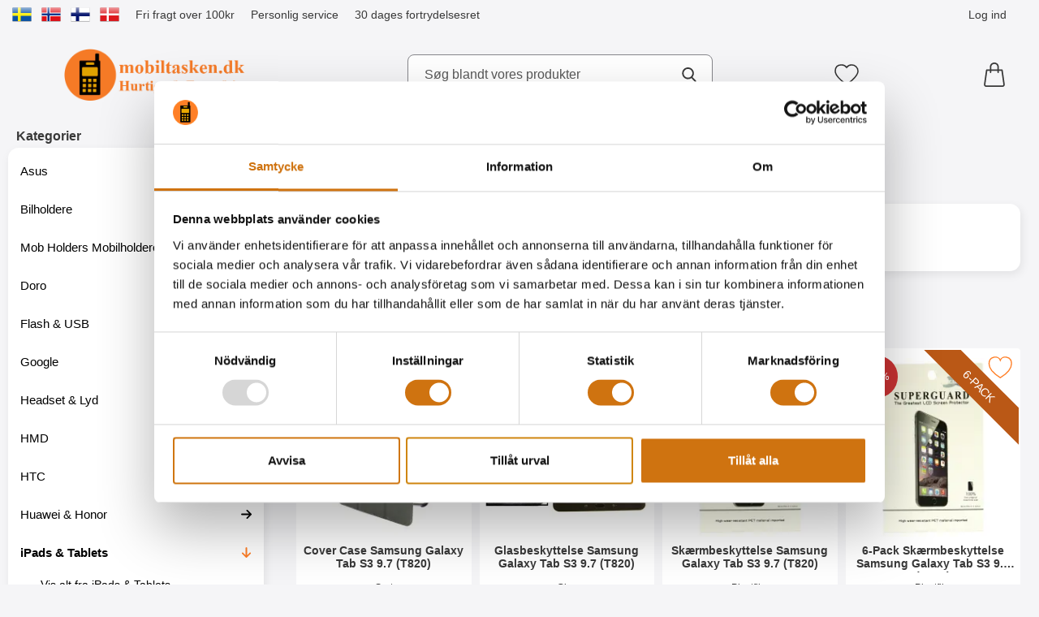

--- FILE ---
content_type: application/x-javascript
request_url: https://consentcdn.cookiebot.com/consentconfig/d4d68134-206f-4426-ab79-d21f18826b5d/mobiltasken.dk/configuration.js
body_size: 177
content:
CookieConsent.configuration.tags.push({id:191090003,type:"script",tagID:"",innerHash:"",outerHash:"",tagHash:"7781306522562",url:"https://consent.cookiebot.com/uc.js",resolvedUrl:"https://consent.cookiebot.com/uc.js",cat:[1,3,4]});CookieConsent.configuration.tags.push({id:191090006,type:"script",tagID:"",innerHash:"",outerHash:"",tagHash:"11811113255835",url:"https://static.zdassets.com/ekr/snippet.js?key=67256d05-4b27-4065-8046-a68d7779d8fc",resolvedUrl:"https://static.zdassets.com/ekr/snippet.js?key=67256d05-4b27-4065-8046-a68d7779d8fc",cat:[1,2,3,4]});CookieConsent.configuration.tags.push({id:191090008,type:"script",tagID:"",innerHash:"",outerHash:"",tagHash:"7797014714133",url:"https://helloretailcdn.com/helloretail.js",resolvedUrl:"https://helloretailcdn.com/helloretail.js",cat:[1,4,5]});CookieConsent.configuration.tags.push({id:191090009,type:"script",tagID:"",innerHash:"",outerHash:"",tagHash:"116510959414",url:"",resolvedUrl:"",cat:[3,4]});CookieConsent.configuration.tags.push({id:191090010,type:"iframe",tagID:"",innerHash:"",outerHash:"",tagHash:"2264526426882",url:"https://www.youtube.com/embed/4ZHxuw39gbs",resolvedUrl:"https://www.youtube.com/embed/4ZHxuw39gbs",cat:[4]});